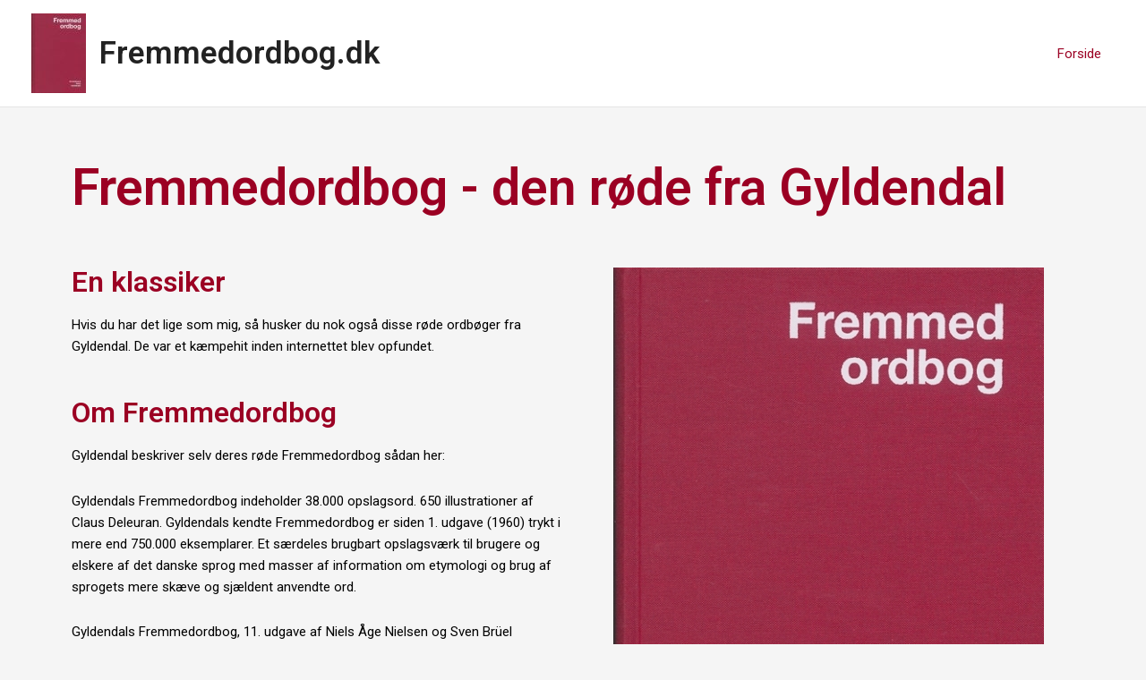

--- FILE ---
content_type: text/css
request_url: https://fremmedordbog.dk/wp-content/uploads/elementor/css/post-884.css?ver=1719259922
body_size: -64
content:
.elementor-884 .elementor-element.elementor-element-63b204f{--spacer-size:31px;}.elementor-884 .elementor-element.elementor-element-6b2461d .elementor-heading-title{font-size:57px;}.elementor-884 .elementor-element.elementor-element-8da3e03{--spacer-size:21px;}.elementor-884 .elementor-element.elementor-element-26c9f2a .elementor-button{background-color:#51d500;}.elementor-884 .elementor-element.elementor-element-c154355{--spacer-size:50px;}.elementor-884 .elementor-element.elementor-element-dfdea90{--spacer-size:50px;}@media(max-width:767px){.elementor-884 .elementor-element.elementor-element-6b2461d .elementor-heading-title{font-size:43px;}.elementor-884 .elementor-element.elementor-element-c154355{--spacer-size:10px;}}